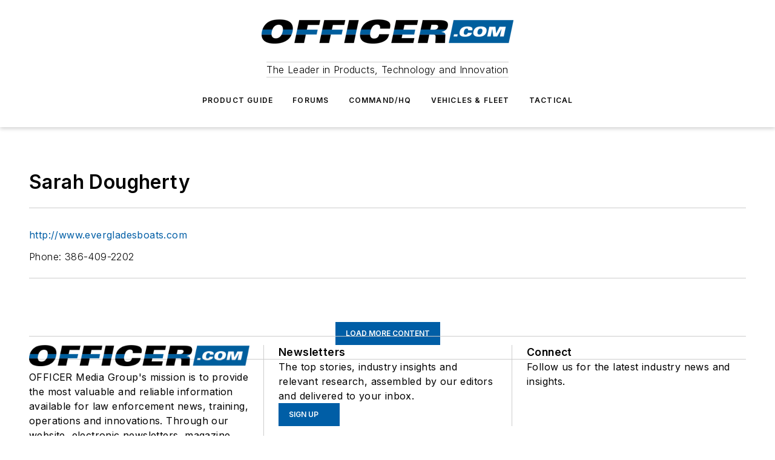

--- FILE ---
content_type: text/css; charset=utf-8
request_url: https://www.officer.com/_nuxt/AuthorProfileBlock.DYIcii-x.css
body_size: -82
content:
@media (max-width:760px){.mobile-hidden[data-v-510fd22e]{display:none!important}}.admin-layout a[data-v-510fd22e]{color:#3867a6}.admin-layout .vs__dropdown-toggle[data-v-510fd22e]{background:#fff;border:1px solid #9da4b0}.ebm-author-profile .email-website[data-v-510fd22e]{display:flex;flex-direction:column;padding:8px 0}.ebm-author-profile .email-website a[data-v-510fd22e]{margin-bottom:4px}.ebm-author-profile .social-links[data-v-510fd22e]{display:flex;margin-bottom:8px}.ebm-author-profile .social-links__icon[data-v-510fd22e] :hover{opacity:.8}.ebm-author-profile .facebook-icon[data-v-510fd22e]{color:#1977f2}.ebm-author-profile .linkedin-icon[data-v-510fd22e]{color:#0077b5}.ebm-author-profile .twitter-icon[data-v-510fd22e]{color:#000}
